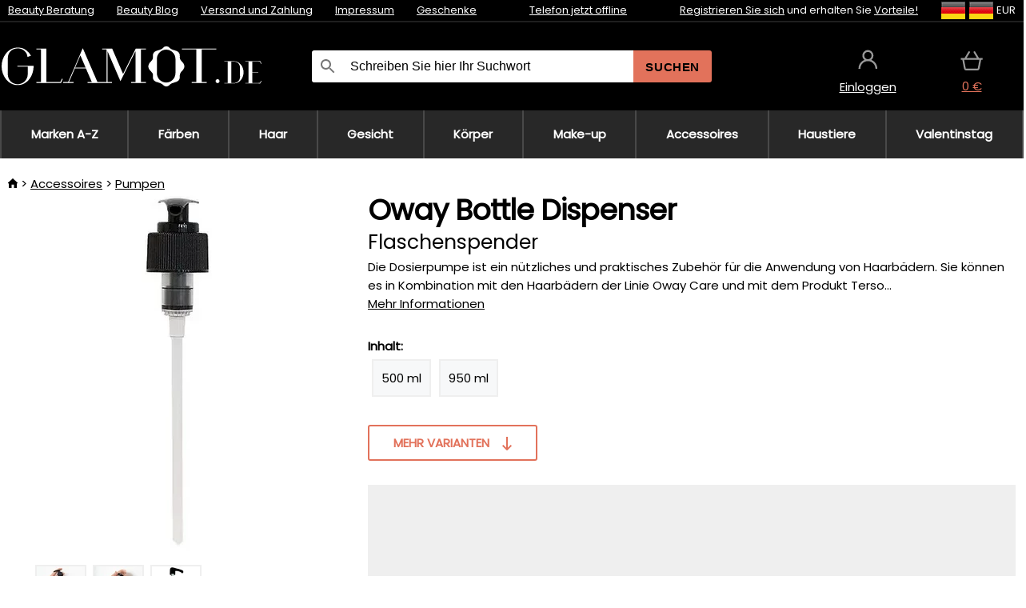

--- FILE ---
content_type: image/svg+xml
request_url: https://static.necy.eu/d/svg/home_1.svg
body_size: 30
content:
<svg xmlns="http://www.w3.org/2000/svg" width="14" height="12">
    <path fill-rule="evenodd" d="M5.6 12V7.764h2.8V12h3.5V6.353H14L7-.001 0 6.353h2.1V12h3.5z"/>
</svg>
